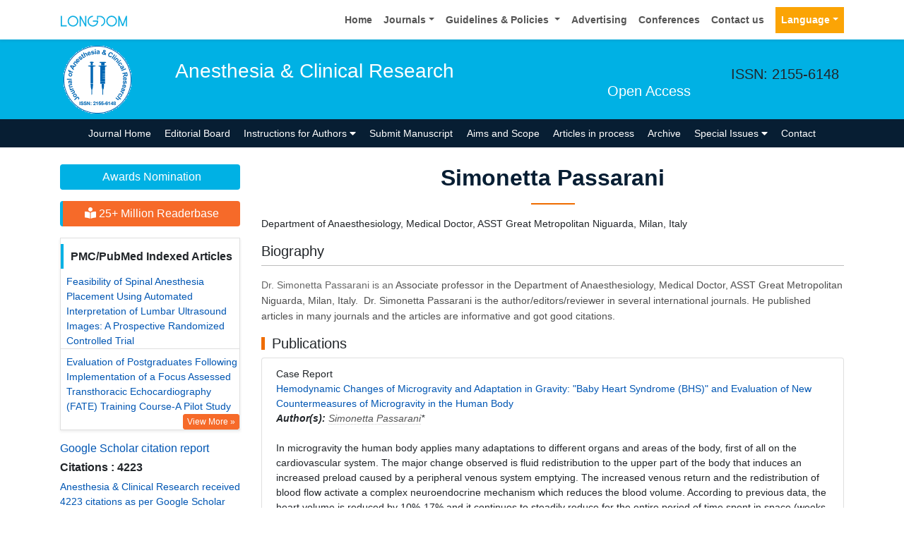

--- FILE ---
content_type: text/html; charset=UTF-8
request_url: https://www.longdom.org/author/simonetta-passarani-22961
body_size: 10771
content:
<!doctype html>
<html lang="en">

<head>
<meta charset="utf-8">
<meta name="viewport" content="width=device-width, initial-scale=1, shrink-to-fit=no">
<title>Simonetta Passarani | Italy | 22961</title>
<meta name="keywords" content="Simonetta Passarani, , Italy"/>
<meta name="description" content="Simonetta Passarani, , Italy, 22961"/>
<meta name="format-detection" content="telephone=no" />
<meta name="google-site-verification" content="NomPTP94YozsgvD3NEFpNqUfY88e0TU0L64zNzZTpd0" />
<meta itemprop="name" content="longdom" />
<meta http-equiv="X-UA-Compatible" content="IE=edge" />
<meta name="ROBOTS" content="INDEX,FOLLOW" />
<meta name="googlebot" content="INDEX,FOLLOW" />
<meta name="viewport" content="width=device-width, initial-scale=1, shrink-to-fit=no" />
<meta name="author" content="https://www.longdom.org/author/simonetta-passarani-22961" />
<link rel="canonical" href="https://www.longdom.org/author/simonetta-passarani-22961" />
<link rel="alternate" href="https://www.longdom.org/author/simonetta-passarani-22961" hreflang="en-us" />
<script type="application/ld+json">
	{
	"@context": "https://schema.org",
	"@type": "Organization",
	"url": "https://www.longdom.org/author/simonetta-passarani-22961",
	"logo": "https://www.longdom.org/assets/img/longdom-logo.svg"
	}
	</script>
<!-- Bootstrap CSS -->
<link rel="stylesheet" href="https://stackpath.bootstrapcdn.com/bootstrap/4.3.1/css/bootstrap.min.css" />
<link href="/assets/css/longdom.css" rel="stylesheet" />
<link rel="stylesheet" href="https://cdnjs.cloudflare.com/ajax/libs/animate.css/3.7.0/animate.min.css" />
<!-- Fontawesome CSS -->
<link rel="stylesheet" href="https://use.fontawesome.com/releases/v5.7.1/css/all.css" />
 <link rel="stylesheet" href="https://maxcdn.bootstrapcdn.com/font-awesome/4.3.0/css/font-awesome.min.css" />
<!-- Google Fonts -->
<!--<link href="https://fonts.googleapis.com/css?family=Montserrat:100,100i,200,200i,300,300i,400,400i,500,500i,600,600i,700,700i,800,800i,900,900i|Open+Sans:300,300i,400,400i,600,600i,700,700i,800,800i|Raleway:100,100i,200,200i,300,300i,400,400i,500,500i,600,600i,700,700i,800,800i,900,900i" rel="stylesheet" /> -->
<link href="/assets/css/ionicons.min.css" rel="stylesheet" />
<!--======================
		Custom Scrollbar CSS
========================== --> 
<link rel="stylesheet" href="/assets/css/jquery.mCustomScrollbar.min.css" />
<link rel="stylesheet" href="https://cdnjs.cloudflare.com/ajax/libs/bootstrap-select/1.13.2/css/bootstrap-select.min.css" />
<!--============
		Globa CSS
================ --> 
<link rel="stylesheet" href="/assets/css/global.css" />
<!--============
		Styles
================ --> 
<link rel="stylesheet" href="/assets/css/styles.css" />
<link rel="stylesheet" type="text/css" href="/assets/css/author.css" />
<link rel="icon" href="/assets/img/favicon.png" type="image/gif" />

<link rel="stylesheet" href="/assets/css/coolautosuggest.css" />

<!-- Global site tag (gtag.js) - Google Analytics 
<script async src="https://www.googletagmanager.com/gtag/js?id=UA-115877259-1"></script>

<script>
  window.dataLayer = window.dataLayer || [];
  function gtag(){dataLayer.push(arguments);}
  gtag('js', new Date());

  gtag('config', 'UA-115877259-1');
</script>-->
<!-- Google tag (gtag.js) -->
<script async src="https://www.googletagmanager.com/gtag/js?id=G-LE7WH45F9C" type="b625da38173de2b364d07ca2-text/javascript"></script>
<script type="b625da38173de2b364d07ca2-text/javascript">
  window.dataLayer = window.dataLayer || [];
  function gtag(){dataLayer.push(arguments);}
  gtag('js', new Date());

  gtag('config', 'G-LE7WH45F9C');
</script>

<meta property="og:title" content="Longdom  Publishing SL | Open Access Journals" />
<meta property="og:site_name" content="Longdom" />
<meta property="og:url" content="https://www.longdom.org/" />
<meta property="og:description" content="Longdom Publishing SL is one of the leading international open access journals publishers, covering clinical, medical, and technology-oriented subjects" />
<meta property="og:type" content="article" />
<meta property="og:image" content="https://www.longdom.org/assets/img/longdom-logo.svg" />

<meta name="twitter:card" content="summary" />
<meta name="twitter:site" content="@org_longdom" />
<meta name="twitter:title" content="Longdom  Publishing SL | Open Access Journals" />
<meta name="twitter:description" content="Longdom Publishing SL is one of the leading international open access journals publishers, covering clinical, medical, and technology-oriented subjects." />
<meta name="twitter:image" content="https://www.longdom.org/assets/img/longdom-logo.svg" />


<!-- Facebook Pixel Code -->
<script type="b625da38173de2b364d07ca2-text/javascript">
!function(f,b,e,v,n,t,s){if(f.fbq)return;n=f.fbq=function(){n.callMethod?
n.callMethod.apply(n,arguments):n.queue.push(arguments)};if(!f._fbq)f._fbq=n;
n.push=n;n.loaded=!0;n.version='2.0';n.queue=[];t=b.createElement(e);t.async=!0;
t.src=v;s=b.getElementsByTagName(e)[0];s.parentNode.insertBefore(t,s)}(window,
document,'script','//connect.facebook.net/en_US/fbevents.js');

fbq('init', '297919997051754');
fbq('track', "PageView");

</script>
<!-- End Facebook Pixel Code --></head>
<body>
	<header>
	<!--=======top	Navbar==========-->
	<nav class="navbar navbar-expand-lg navbar-light bg-white shadow-sm deva541">
	<div class="container">
		<a class="navbar-brand" href="https://www.longdom.org/" title="Longdom Publishing S.L">
			<img src="/assets/img/longdom-logo.svg" alt="longdom" height="25">
		</a>
		<button class="navbar-toggler" type="button" data-toggle="collapse" data-target="#navbar" aria-controls="navbar" aria-expanded="false" aria-label="Toggle navigation">
			<span class="navbar-toggler-icon"></span>
		</button>
		<div class="collapse navbar-collapse justify-content-end" id="navbar">
			<div class="navbar-nav"> <a class="nav-item nav-link" href="https://www.longdom.org/" title="Home">Home</a>
				<div class="nav-item dropdown">
					<a class="nav-link dropdown-toggle" href="#" id="Guidelines" role="button" data-toggle="dropdown" aria-haspopup="true" aria-expanded="false">Journals</a>
					<div class="dropdown-menu" aria-labelledby="Journals">
						<a class="dropdown-item" href="https://www.longdom.org/journals-by-title.html" title="A-Z Journals">A-Z Journals</a>
						<a class="dropdown-item" href="https://www.longdom.org/open-access-journals-list.html" title="Browse By Subject">Browse By Subject</a>
					</div>
				</div>
				<div class="nav-item dropdown">
					<a class="nav-link dropdown-toggle" href="#" id="Guidelines" role="button" data-toggle="dropdown" aria-haspopup="true" aria-expanded="false">Guidelines &amp; Policies </a>
					<div class="dropdown-menu" aria-labelledby="Guidelines">
						<a class="dropdown-item" href="https://www.longdom.org/editorial-policies.html" title="Editorial Policies">Editorial Policies</a>
						<a class="dropdown-item" href="https://www.longdom.org/submit-manuscript.html" title="Online Submission">Online Submission</a>
						<a class="dropdown-item" href="https://www.longdom.org/instructions-to-authors.html" title="Instructions to Authors">Instructions to Authors</a>
						<a class="dropdown-item" href="https://www.longdom.org/policies.html" title="Policies">Policies</a> 
						<a class="dropdown-item" href="https://www.longdom.org/publication-ethics.html" title="Publication ethics & malpractice statement">Publication ethics & malpractice statement</a>
						<a class="dropdown-item" href="https://www.longdom.org/reviewers.html" title="Reviewers">Reviewers</a> 
						<a class="dropdown-item" href="https://www.longdom.org/terms-conditions.html" title="Terms and Conditions">Terms and Conditions</a>
					</div>
				</div>
				<a class="nav-item nav-link" href="https://www.longdom.org/advertising.html" title="Advertising">Advertising</a>
				<a class="nav-item nav-link" href="https://www.longdom.org/conferences.html" title="Conferences">Conferences</a>
				<a class="nav-item nav-link" href="https://www.longdom.org/contact-us.html" title="Contact us">Contact us</a>
			     
              <!---languages drop down---->
                  <div class="nav-item dropdown multi_lang j_multi_lang">
						<a class="nav-link dropdown-toggle" href="#" id="multi_lang" role="button" data-toggle="dropdown" aria-haspopup="true" aria-expanded="false">Language</a>
						<div class="dropdown-menu" aria-labelledby="">
													<a class="dropdown-item" href="https://spanish.longdom.org/author/simonetta-passarani-22961" title="Spanish">
							<img src="/admin/flags/spain.png">Spanish						    </a>
													<a class="dropdown-item" href="https://chinese.longdom.org/author/simonetta-passarani-22961" title="Chinese">
							<img src="/admin/flags/china.png">Chinese						    </a>
													<a class="dropdown-item" href="https://russian.longdom.org/author/simonetta-passarani-22961" title="Russian">
							<img src="/admin/flags/russia.png">Russian						    </a>
													<a class="dropdown-item" href="https://german.longdom.org/author/simonetta-passarani-22961" title="German">
							<img src="/admin/flags/germany.png">German						    </a>
													<a class="dropdown-item" href="https://french.longdom.org/author/simonetta-passarani-22961" title="French">
							<img src="/admin/flags/france.png">French						    </a>
													<a class="dropdown-item" href="https://japanese.longdom.org/author/simonetta-passarani-22961" title="Japanese">
							<img src="/admin/flags/japan.png">Japanese						    </a>
													<a class="dropdown-item" href="https://portuguese.longdom.org/author/simonetta-passarani-22961" title="Portuguese">
							<img src="/admin/flags/portugal.png">Portuguese						    </a>
													<a class="dropdown-item" href="https://hindi.longdom.org/author/simonetta-passarani-22961" title="Hindi">
							<img src="/admin/flags/india.png">Hindi						    </a>
													<a class="dropdown-item" href="https://telugu.longdom.org/author/simonetta-passarani-22961" title="Telugu">
							<img src="/admin/flags/india.png">Telugu						    </a>
													<a class="dropdown-item" href="https://tamil.longdom.org/author/simonetta-passarani-22961" title="Tamil">
							<img src="/admin/flags/india.png">Tamil						    </a>
												</div>
				    </div>
                <!---languages drop down---->
                 
			</div>
			<!-- <div class="form-group mb-0 ml-3">
				<form id="tfnewsearch" role="search" action="https://www.longdom.org/search-results.php">
					<div class="input-group">
						<input type="text" name="keyword" id="keyword" required class="form-control rounded-0" pattern=".{4,40}" placeholder="Search.." aria-label="Recipient's username" aria-describedby="basic-addon2" title="4 to 40 characters" />
						<div class="input-group-append">
							<button class="btn btn-warning rounded-0" type="submit"><i class="fas fa-search"></i></button>
						</div>
					</div>

				</form>
			</div> -->
		</div>
	</div>
</nav>
</header>
<!--===============Journal header part====================-->
<section class="bg-info py-1">
	<div class="container">
		<div class="row align-items-center justify-content-between">
			<!--===============logosection/journal name====================-->
						<div class="col-12 col-sm-auto">
				<img src="https://www.longdom.org/admin/headers/Journal-of-Anesthesia-&-Clinical-Research-logo.png" alt="Anesthesia & Clinical Research" width="105" height="105" class="img-fluid mx-auto">
			</div>
			<div class="col-12 col-sm-8">
				<h1 class="text-left text-white border-light-blue-200-before font-size-7">Anesthesia & Clinical Research<br><small class="float-right font-size-5">Open Access</small></h1>
			</div>
						<!--===============logo section end====================-->
			<div class="col-12 col-sm-2 d-none d-sm-block">
				<p class="lead">ISSN: 2155-6148</p>				<!--========WhatsApp Number============-->
							</div>
		</div>
	</div>
</section>
<!--===============Journal Navbar====================-->
<nav id="sticky-navbar" class="navbar navbar-expand-lg navbar-dark bg-primary py-0">
	<div class="container">
		<button class="navbar-toggler" type="button" data-toggle="collapse" data-target="#jrnlNavbar" aria-controls="jrnlNavbar" aria-expanded="false" aria-label="Toggle navigation">
			<span class="navbar-toggler-icon"></span>
		</button>
		<div class="collapse navbar-collapse justify-content-center" id="jrnlNavbar">
			<div class="navbar-nav">
				<a class="nav-item nav-link " href="https://www.longdom.org/anesthesia-clinical-research.html" title="Journal Home">Journal Home</a>
								<a class="nav-link " href="https://www.longdom.org/anesthesia-clinical-research/editorial-board.html" title="Editorial Board">Editorial Board</a>
													<div class="nav-item dropdown">
				<a class="nav-link dropdown-toggle "  title="Instructions for Authors" data-toggle="dropdown" aria-haspopup="true" aria-expanded="false" href="#">Instructions for Authors <i class="fas fa-caret-down"></i></a>
				<div class="dropdown-menu" aria-labelledby="EditorialPanel">
				<a class="dropdown-item" href="https://www.longdom.org/anesthesia-clinical-research/instructionsforauthors.html" title="Instructions for Authors">Instructions for Authors</a>			    <!--<a class="dropdown-item" href="https://www.longdom.org/anesthesia-clinical-research/ethical-malpractices.html" title="Publication ethics & malpractice statement">Publication ethics & malpractice statement</a>-->
								<a class="dropdown-item" href="https://www.longdom.org/anesthesia-clinical-research/ethical-malpractices.html" title="Publication ethics & malpractice statement">Publication ethics & malpractice statement</a>									</div>
				</div>
								<a class="nav-link " href="https://www.longdom.org/anesthesia-clinical-research/submit-manuscript.html" title="Submit Manuscript">Submit Manuscript</a>
                                <a class="nav-link " href="https://www.longdom.org/anesthesia-clinical-research/aim-and-scope.html" title="Aims and Scope">Aims and Scope</a>
                				<a class="nav-link " href="https://www.longdom.org/anesthesia-clinical-research/inpress.html" title="Articles in process">Articles in process</a>
				<!--<a class="nav-link " href="https://www.longdom.org/anesthesia-clinical-research/current-issue.html" title="Current Issue">Current Issue</a>-->
								<a class="nav-link " href="https://www.longdom.org/anesthesia-clinical-research/archive.html" title="Archive">Archive</a>
								<div class="nav-item dropdown">
					<a class="nav-link dropdown-toggle " href="#" id="SpecialIssues" role="button" data-toggle="dropdown" aria-haspopup="true" aria-expanded="false">Special Issues <i class="fas fa-caret-down"></i></a>
					<div class="dropdown-menu" aria-labelledby="SpecialIssues">
						<a class="dropdown-item" href="https://www.longdom.org/anesthesia-clinical-research/guidelines.html" title="Guidelines">Guidelines</a>
						<a class="dropdown-item" href="https://www.longdom.org/anesthesia-clinical-research/upcoming-special-issues.html" title="Upcoming Special Issues">Upcoming Special Issues</a>
					</div>
				</div>
								<a class="nav-item nav-link " href="https://www.longdom.org/anesthesia-clinical-research/contact.html" title="Contact">Contact</a>
			</div>
		</div>
	</div>
</nav>


<script type="b625da38173de2b364d07ca2-text/javascript">
function googleTranslateElementInit() {
  new google.translate.TranslateElement({pageLanguage: 'en'}, 'google_translate_element');
}
</script>

<script type="b625da38173de2b364d07ca2-text/javascript" src="//translate.google.com/translate_a/element.js?cb=googleTranslateElementInit"></script>	<section class="py-4 content">
		<div class="container">
			<div class="row">
				 <aside class="col-12 col-sm-3 order-last order-sm-first">
	    <a href="https://www.longdom.org/anesthesia-clinical-research/awards-nomination.html" class="btn btn-info btn-block mb-3 border-0 border-left-4 border-info font-size-4"><i class="fa-light fa-award-simple"></i> Awards Nomination </a>
         
     
	    <a href="https://www.longdom.org/anesthesia-clinical-research-online-visitors-readers-222.html" class="btn btn-warning btn-block mb-3 border-0 border-left-4 border-info font-size-4"><i class="fas fa-book-reader"></i> 25+ Million Readerbase</a>
        
<!------qrcode--------->
<!------qrcode end---------> 
     
    <!--========== pmc/pubmed articles==================-->
          <div class="card shadow-sm sidebar mb-3">
        <h6 class="card-header pr-0">PMC/PubMed Indexed Articles</h6>
        <div class="list-group list-group-flush">
                     <div class="list-group-item p-0 pt-2 pl-2">
              <a class="deep-orange-400-before pr-2" href="https://www.ncbi.nlm.nih.gov/pmc/articles/PMC6555430/" title="Feasibility of Spinal Anesthesia Placement Using Automated Interpretation of Lumbar Ultrasound Images: A Prospective Randomized Controlled Trial" target="_blank">Feasibility of Spinal Anesthesia Placement Using Automated Interpretation of Lumbar Ultrasound Images: A Prospective Randomized Controlled Trial</a>
                           </div>							
                    <div class="list-group-item p-0 pt-2 pl-2">
              <a class="deep-orange-400-before pr-2" href="https://www.ncbi.nlm.nih.gov/pmc/articles/PMC5679106/" title="Evaluation of Postgraduates Following Implementation of a Focus Assessed Transthoracic Echocardiography (FATE) Training Course-A Pilot Study" target="_blank">Evaluation of Postgraduates Following Implementation of a Focus Assessed Transthoracic Echocardiography (FATE) Training Course-A Pilot Study</a>
               <p class="m-0 clearfix"><a href="https://www.ncbi.nlm.nih.gov/pmc/?term=J+Anesth+Clin+Res" target="_blank"><span class="btn btn-warning btn-xs float-right">View More &raquo;</span></a></p>            </div>							
                </div>							
      </div>
        
    <!--========== pmc/pubmed articles==================-->     
    <!--========== indexedin==================-->
     
	<h6><a  target="_blank" href="https://scholar.google.com/citations?user=7mGc9VgAAAAJ&hl=en" title="Click here">Google Scholar citation report</a></h6>
	 	<h6 style="font-weight:bold;">Citations : 4223</h6>
	
	<p><a  target="_blank" href="https://scholar.google.com/citations?user=7mGc9VgAAAAJ&hl=en" title="Click here">Anesthesia & Clinical Research received 4223 citations as per Google Scholar report</a></p>
	
		
    <div class="card shadow-sm sidebar mb-3">
        <a href="https://www.longdom.org/anesthesia-clinical-research/citations.html" title="Click here"><img src="https://www.longdom.org/admin/citation-images/anesthesia--clinical-research-citation.png" alt="Anesthesia & Clinical Research" class="img-fluid p_rel" /></a>
    </div>	
         
	 
	<h6><a href="https://publons.com/journal/25320/journal-of-anesthesia-clinical-research/" target="_blank" title="Click here">Anesthesia & Clinical Research peer review process verified at publons</a></h6>
     
    <div class="card shadow-sm sidebar mb-3">
        <a href="https://publons.com/journal/25320/journal-of-anesthesia-clinical-research/" target="_blank" title="Click here"><img src="https://www.longdom.org/admin/publon-images/anesthesia--clinical-research-publon.png" alt="Anesthesia & Clinical Research" class="p_rel w-100" height="250px"/></a>
    </div> 
    	
<!-----supplimentary issues---->    
       
<!-----supplimentary issues end---->      
     
               <div class="card shadow-sm sidebar mb-3">
        <h6 class="card-header pr-0">Indexed In</h6>
        <div class="list-group list-group-flush overflow-view">
                     <div class="list-group-item p-0 pt-2 pl-2">
              <i class="fa fa-chevron-right" style="font-size: 11px;color: #0056b3;"></i> Academic Journals Database            </div>							
                    <div class="list-group-item p-0 pt-2 pl-2">
              <i class="fa fa-chevron-right" style="font-size: 11px;color: #0056b3;"></i> Open J Gate            </div>							
                    <div class="list-group-item p-0 pt-2 pl-2">
              <i class="fa fa-chevron-right" style="font-size: 11px;color: #0056b3;"></i> Genamics JournalSeek            </div>							
                    <div class="list-group-item p-0 pt-2 pl-2">
              <i class="fa fa-chevron-right" style="font-size: 11px;color: #0056b3;"></i> Academic Keys            </div>							
                    <div class="list-group-item p-0 pt-2 pl-2">
              <i class="fa fa-chevron-right" style="font-size: 11px;color: #0056b3;"></i> JournalTOCs            </div>							
                    <div class="list-group-item p-0 pt-2 pl-2">
              <i class="fa fa-chevron-right" style="font-size: 11px;color: #0056b3;"></i> China National Knowledge Infrastructure (CNKI)            </div>							
                    <div class="list-group-item p-0 pt-2 pl-2">
              <i class="fa fa-chevron-right" style="font-size: 11px;color: #0056b3;"></i> Scimago            </div>							
                    <div class="list-group-item p-0 pt-2 pl-2">
              <i class="fa fa-chevron-right" style="font-size: 11px;color: #0056b3;"></i> Ulrich's Periodicals Directory            </div>							
                    <div class="list-group-item p-0 pt-2 pl-2">
              <i class="fa fa-chevron-right" style="font-size: 11px;color: #0056b3;"></i> Electronic Journals Library            </div>							
                    <div class="list-group-item p-0 pt-2 pl-2">
              <i class="fa fa-chevron-right" style="font-size: 11px;color: #0056b3;"></i> RefSeek            </div>							
                    <div class="list-group-item p-0 pt-2 pl-2">
              <i class="fa fa-chevron-right" style="font-size: 11px;color: #0056b3;"></i> Hamdard University            </div>							
                    <div class="list-group-item p-0 pt-2 pl-2">
              <i class="fa fa-chevron-right" style="font-size: 11px;color: #0056b3;"></i> EBSCO A-Z            </div>							
                    <div class="list-group-item p-0 pt-2 pl-2">
              <i class="fa fa-chevron-right" style="font-size: 11px;color: #0056b3;"></i> OCLC- WorldCat            </div>							
                    <div class="list-group-item p-0 pt-2 pl-2">
              <i class="fa fa-chevron-right" style="font-size: 11px;color: #0056b3;"></i> SWB online catalog            </div>							
                    <div class="list-group-item p-0 pt-2 pl-2">
              <i class="fa fa-chevron-right" style="font-size: 11px;color: #0056b3;"></i> Virtual Library of Biology (vifabio)            </div>							
                    <div class="list-group-item p-0 pt-2 pl-2">
              <i class="fa fa-chevron-right" style="font-size: 11px;color: #0056b3;"></i> Publons            </div>							
                    <div class="list-group-item p-0 pt-2 pl-2">
              <i class="fa fa-chevron-right" style="font-size: 11px;color: #0056b3;"></i> MIAR            </div>							
                    <div class="list-group-item p-0 pt-2 pl-2">
              <i class="fa fa-chevron-right" style="font-size: 11px;color: #0056b3;"></i> University Grants Commission            </div>							
                    <div class="list-group-item p-0 pt-2 pl-2">
              <i class="fa fa-chevron-right" style="font-size: 11px;color: #0056b3;"></i> Geneva Foundation for Medical Education and Research            </div>							
                    <div class="list-group-item p-0 pt-2 pl-2">
              <i class="fa fa-chevron-right" style="font-size: 11px;color: #0056b3;"></i> Euro Pub            </div>							
                    <div class="list-group-item p-0 pt-2 pl-2">
              <i class="fa fa-chevron-right" style="font-size: 11px;color: #0056b3;"></i> Google Scholar            </div>							
                    <div class="list-group-item p-0 pt-2 pl-2">
              <i class="fa fa-chevron-right" style="font-size: 11px;color: #0056b3;"></i> Gdansk University of Technology, Ministry Points 5            </div>							
                    
        </div>
        <p class="m-0 clearfix"><a href="https://www.longdom.org/anesthesia-clinical-research/indexing.html" title="Click here"><span class="btn btn-warning btn-xs float-right">View More &raquo;</span></a></p>  
      </div>
         
    <!--========== indexedin end==================--> 
	<!--===========Useful Links=================-->
	<div class="card shadow-sm sidebar mb-3">
		<h6 class="card-header">Useful Links</h6>
		<div class="card-body p-0">
			<nav class="nav flex-column font-size-3 icon-list icon-list-angle-right a-py-1">
                <a class="nav-item nav-link" href="https://www.longdom.org/covid-19-peer-reviewed-journals-articles-special-issues.html" title="Click Here">Covid-19 Journal Articles Issues</a>
				<a class="nav-item nav-link" href="https://www.longdom.org/anesthesia-clinical-research/aim-and-scope.html" title="Click Here">Aim and Scope</a>				
								<a class="nav-item nav-link" href="https://www.longdom.org/anesthesia-clinical-research/peer-review-process.html" title="Click Here">Peer Review Process</a>				<a class="nav-item nav-link" href="https://www.longdom.org/anesthesia-clinical-research/other-comments.html" title="Click Here">Other Comments</a>
												
                <a class="nav-item nav-link" href="https://www.longdom.org/anesthesia-clinical-research/advertising.html" title="Click Here">Advertising</a>
								<a class="nav-item nav-link" href="https://www.longdom.org/anesthesia-clinical-research/citations.html" title="Click Here">Citations Report</a>
												<a class="nav-item nav-link" href="https://www.longdom.org/anesthesia-clinical-research/indexing.html" title="Click Here">Indexing and Archiving</a>
								<a class="nav-item nav-link" href="https://www.longdom.org/anesthesia-clinical-research/archive.html" title="Click Here">Table of Contents</a>
				                <a class="nav-item nav-link" href="https://www.longdom.org/submissions/anesthesia-clinical-research.html" title="Click Here">Submit Paper</a>
				<a class="nav-item nav-link" href="https://www.longdom.org/editorial-tracking/" title="Click Here">Track Your Paper</a>				
								<a class="nav-item nav-link" href="https://www.longdom.org/funded-articles.html" title="Click Here">Funded Work</a>
			</nav>
		</div>
	</div>
	<!--==========Share This Page==================-->
	<div class="card shadow-sm sidebar mb-3" style="margin-top:10px">
		<h6 class="card-header">Share This Page</h6>
		<div class="card-body">
			<nav class="nav social-icons social-icons-sm">
			<a class="nav-link bg-facebook white" href="https://www.facebook.com/sharer.php?u=https://www.longdom.org/author/simonetta-passarani-22961" target="_blank" title="Share with Facebook" rel="noopener"><i class="fab fa-facebook-f"></i></a>
			<a class="nav-link bg-twitter white" href="https://twitter.com/share?url=https://www.longdom.org/author/simonetta-passarani-22961" rel="noopener" target="_blank" title="Share with Twitter"><i class="fab fa-twitter"></i></a>
			<a class="nav-link bg-linkedin white" href="https://www.linkedin.com/shareArticle?mini=true&url=https://www.longdom.org/author/simonetta-passarani-22961" rel="noopener" target="_blank" title="Share with Linkdin"><i class="fab fa-linkedin-in"></i></a>
			<a class="nav-link bg-googleplus white" href="https://plus.google.com/share?url=https://www.longdom.org/author/simonetta-passarani-22961" target="_blank" rel="noopener" title="Share with Google+"><i class="fab fa-google-plus-g"></i></a>
			<a class="nav-link bg-pinterest white" href="https://pinterest.com/pin/create/button/?url=https://www.longdom.org/author/simonetta-passarani-22961" rel="noopener" target="_blank" title="Share with Pintrest"><i class="fab fa-pinterest-p"></i></a>
			<a class="nav-link bg-blogger white" href="https://www.blogger.com/blog-this.g?u=https://www.longdom.org/author/simonetta-passarani-22961" rel="noopener" target="_blank" title="Share with Blogger"><i class="fab fa-blogger-b"></i></a>
			</nav>
		</div>
	</div>
	<!--==========Recommended Journals==============-->
		<div class="card shadow-sm sidebar mb-3">
		<h6 class="card-header">Recommended Journals</h6>
		<div class="card-body p-0">
			<nav class="nav flex-column font-size-3 icon-list icon-list-angle-right a-py-1">
								<a class="nav-item nav-link" href="https://www.longdom.org/clinical-trials.html" title="Click Here">Anesthesia Journal</a>
								<a class="nav-item nav-link" href="https://www.longdom.org/family-medicine-medical-science-research.html" title="Click Here">Medical Journal</a>
								<a class="nav-item nav-link" href="https://www.longdom.org/advances-medical-research.html" title="Click Here">Medical Research</a>
							</nav>
		</div>
	</div>
	    
    
<!--========== Recomended Conferences ==================-->
<div class="card shadow-sm sidebar mb-3">
    <a href="https://www.longdom.org/anesthesia-clinical-research/advertising.html" title="Click here"><img src="https://www.longdom.org/assets/img/tower-banner.jpg" alt="Flyer image" class="img-fluid p_rel" />
        <span class="p_abo cu_roundchip">
            <span>
                <h5><span>25+</span> Million Website Visitors</h5>
                            </span>
        </span>
    </a>
</div>
    <!-- video -->
		<!-- end video -->
	<!--==========relevant topics==================-->
		
	<!--Twitter starting-->
		<!--Twitter ending-->
	
    
    <!--===========open access journals=================-->
	<div class="card shadow-sm sidebar mb-3">
		<h6 class="card-header">Open Access Journals</h6>
		<div class="card-body p-0 scroll_mang">
			<nav class="nav flex-column font-size-3 icon-list icon-list-angle-right a-py-1">
							<a class="nav-item nav-link" href="https://www.longdom.org/agri-and-aquaculture-journals.html" title="Click Here">Agri and Aquaculture</a>
            				<a class="nav-item nav-link" href="https://www.longdom.org/biochemistry-journals.html" title="Click Here">Biochemistry</a>
            				<a class="nav-item nav-link" href="https://www.longdom.org/bioinformatics-and-systems-biology-journals.html" title="Click Here">Bioinformatics & Systems Biology</a>
            				<a class="nav-item nav-link" href="https://www.longdom.org/business-and-management-journals.html" title="Click Here">Business & Management</a>
            				<a class="nav-item nav-link" href="https://www.longdom.org/chemistry-journals.html" title="Click Here">Chemistry</a>
            				<a class="nav-item nav-link" href="https://www.longdom.org/clinical-sciences-journals.html" title="Click Here">Clinical Sciences</a>
            				<a class="nav-item nav-link" href="https://www.longdom.org/engineering-journals.html" title="Click Here">Engineering</a>
            				<a class="nav-item nav-link" href="https://www.longdom.org/food-and-nutrition-journals.html" title="Click Here">Food & Nutrition</a>
            				<a class="nav-item nav-link" href="https://www.longdom.org/general-science-journals.html" title="Click Here">General Science</a>
            				<a class="nav-item nav-link" href="https://www.longdom.org/genetics-and-molecular-biology-journals.html" title="Click Here">Genetics & Molecular Biology</a>
            				<a class="nav-item nav-link" href="https://www.longdom.org/immunology-and-microbiology-journals.html" title="Click Here">Immunology & Microbiology</a>
            				<a class="nav-item nav-link" href="https://www.longdom.org/medical-sciences-journals.html" title="Click Here">Medical Sciences</a>
            				<a class="nav-item nav-link" href="https://www.longdom.org/neuroscience-and-psychology-journals.html" title="Click Here">Neuroscience & Psychology</a>
            				<a class="nav-item nav-link" href="https://www.longdom.org/nursing-and-health-care-journals.html" title="Click Here">Nursing & Health Care</a>
            				<a class="nav-item nav-link" href="https://www.longdom.org/pharmaceutical-sciences-journals.html" title="Click Here">Pharmaceutical Sciences</a>
                
			</nav>
		</div>
	</div>
    <!--===========open access journals=================-->
</aside>				<div class="col-12 col-sm-9">
					<h2 class="heading-1">Simonetta Passarani</h2>
				<div class="row mb-3">
					<div class="col col-sm-12">
						<p>
												Department of Anaesthesiology, 						Medical Doctor, ASST Great Metropolitan Niguarda, 																		Milan, 						Italy                            
                            
					    </p>
                        
                				<h5 class="border-bottom-1 pb-2">Biography</h5>
                <p><p style="margin-left:0cm; margin-right:0cm"><span style="font-size:11pt"><span style="font-family:Calibri,sans-serif"><span style="font-size:10.5pt"><span style="background-color:white"><span style="font-family:&quot;Arial&quot;,&quot;sans-serif&quot;"><span style="color:#666666">Dr. Simonetta Passarani is an&nbsp;</span><span style="color:#4e4e4e">Associate professor</span></span><span style="color:#4e4e4e">&nbsp;in the&nbsp;Department of Anaesthesiology, Medical Doctor, ASST Great Metropolitan Niguarda, Milan, Italy. &nbsp;</span><span style="font-family:&quot;Arial&quot;,&quot;sans-serif&quot;"><span style="color:#4e4e4e">Dr. Simonetta Passarani is the author/editors/reviewer&nbsp;in several international journals. He published articles in many&nbsp;journals and the articles are informative and got good citations.</span></span></span></span></span></span></p>    
				</p>
                        
						<h5 class="heading-bullet border-orange-800-before">Publications</h5>
												<ul class="list-group">
						<li class="list-group-item">
						  <div class="row">
							<div class="col-md-12">
							  <p> Case Report&nbsp;&nbsp;&nbsp;
								<br/>
																<a href="https://www.longdom.org/open-access/hemodynamic-changes-of-microgravity-and-adaptation-in-gravity-quotbaby-heartsyndrome-bhsquot-and-evaluation-of-new-countermeasures-81172.html" title="Hemodynamic Changes of Microgravity and Adaptation in Gravity: &quot;Baby Heart
Syndrome (BHS)&quot; and Evaluation of New Countermeasures of Microgravity in
the Human Body">Hemodynamic Changes of Microgravity and Adaptation in Gravity: &quot;Baby Heart
Syndrome (BHS)&quot; and Evaluation of New Countermeasures of Microgravity in
the Human Body </a><br/>
																<em><strong>Author(s):</strong> <a href='https://www.longdom.org/author/simonetta-passarani-22961' style='color:#555; border-bottom:1px dotted #CCC;' title='Simonetta Passarani'>Simonetta Passarani</a>* </em>            
								<br>
																<br>
						 In microgravity the human body applies many adaptations to different organs and areas of the body, first of all on the
cardiovascular system. The major change observed is fluid redistribution to the upper part of the body that induces
an increased preload caused by a peripheral venous system emptying. The increased venous return and the
redistribution of blood flow activate a complex neuroendocrine mechanism which reduces the blood volume.
According to previous data, the heart volume is reduced by 10%-17% and it continues to steadily reduce for the
entire period of time spent in space (weeks or months). The resulting reduced muscle mass of the heart has been
wrongly compared to atrophy observed in patients chronically bedridden, geriatric or disabled but it seems to have a
different pathophysiological substrate. This phenomenon may be explained by the ability to remodel the lef.. <a href="https://www.longdom.org/abstract/hemodynamic-changes-of-microgravity-and-adaptation-in-gravity-quotbaby-heartrnsyndrome-bhsquot-and-evaluation-of-new-cou-81172.html" title="Click here">View More&raquo;</a>
						  <br>
																<strong>DOI:</strong>
								10.35248/2155-6148.21.12.1012															  </p>
							  <p class="card-text d-flex justify-content-start">
																<a href="https://www.longdom.org/abstract/hemodynamic-changes-of-microgravity-and-adaptation-in-gravity-quotbaby-heartrnsyndrome-bhsquot-and-evaluation-of-new-cou-81172.html" title="Abstract" class="card-link"><i class="fas fa-file-alt text-danger"></i> Abstract</a>
																								<a href="https://www.longdom.org/open-access/hemodynamic-changes-of-microgravity-and-adaptation-in-gravity-quotbaby-heartsyndrome-bhsquot-and-evaluation-of-new-countermeasures-81172.html" title="HTML" class="card-link"><i class="fas fa-file-code text-primary"></i> HTML</a>
																								<a href="https://www.longdom.org/open-access/stellate-ganglion-block-followed-by-hydro--dissection-improved-the-functioning-of-4-months-old-brachial-plexus-injury.pdf" title="PDF" class="card-link text-success"><i class="fas fa-file-pdf"></i> PDF</a>
															  </p>
							</div>
						  </div>
						</li>
					  </ul>
					  	<!-- other publications -->
					  					  <!-- end other publications -->
					  
					</div>
					

					
				</div>
				</div>
			</div>
		</div>
	</section>
	<footer class="bg-blue-grey-900 py-3">
	<div class="container">
		<div class="row">
			<div class="col-12 col-sm-4">
				<h4 class="white font-size-4 fweight-400 border-bottom-1 pb-2">Content Links</h4>
				<ul class="list-unstyled footer-links font-size-3">
					<li><a class="" href="https://www.longdom.org/online-tools.html" title="Click here">Tools</a> </li>
					<li><a class="" href="https://www.longdom.org/feedback.html" title="Click here">Feedback</a></li>
					<li><a class="" href="https://www.longdom.org/careers.html" title="Click here">Careers</a></li>
					<li><a class="" href="https://www.longdom.org/privacy-policy.html" title="Click here">Privacy Policy</a></li>
					<li><a class="" href="https://www.longdom.org/terms-conditions.html" title="Click here">Terms &amp; Conditions</a></li>
					<li><a class="" href="https://www.longdom.org/authors-reviewers-editors.html" title="Click here">Authors, Reviewers &amp; Editors</a></li>
				</ul>
			</div>
			<div class="col-12 col-sm-4">
				<h4 class="white font-size-4 fweight-400 border-bottom-1 pb-2">Contact Longdom</h4>
				<p>Longdom Group SA<br> Avenue Roger Vandendriessche,<br> 18, 1150 Brussels, Belgium<br> Phone: +442038085340 <br><strong>Email:</strong> <a href="mailto:info@longdom.org" class="white" title="Click here">info@longdom.org</a></p>
			</div>
			<div class="col-12 col-sm-4">
				<h4 class="white font-size-4 fweight-400 border-bottom-1 pb-2">Connect</h4>
				<nav class="nav nav-pills social-icons-footer flex-column a-pl-0">
					<a href="https://www.facebook.com/profile.php?id=100076436236915" title="Click here" target="_blank" class="nav-link bg-facebook-hover"><i class="fab fa-facebook-f bg-facebook"></i> Facebook</a>
					<a href="https://www.linkedin.com/company/longdom-publishing-sl/" title="Click here" target="_blank" class="nav-link bg-linkedin-hover"><i class="fab fa-linkedin-in bg-linkedin"></i> Linkedin</a>
					<a href="https://twitter.com/LongdomP" title="Click here" target="_blank" class="nav-link bg-twitter-hover"><i class="fab fa-twitter bg-twitter"></i> Twitter</a>
					<a href="https://www.instagram.com/longdom_publisher/" title="Click here" target="_blank" class="nav-link bg-instagram-hover"><i class="fab fa-instagram bg-instagram"></i> Instagram</a>
				</nav>
			</div>
		</div>
		<div class="row text-center">
			<div class="col">
				<p>Copyright &copy; 2026 <a href="https://www.longdom.org/" title="Click here" class="white">Longdom Publishing</a>.</p>
			</div>
                       		</div>
              
	</div>
</footer>
<!--==========================
Scroll To Top
============================-->
<a href="#0" class="cd-top js-cd-top">Top</a>
<!-- Optional JavaScript -->
<!-- jQuery first, then Popper.js, then Bootstrap JS -->
<script defer src="https://code.jquery.com/jquery-3.3.1.min.js" type="b625da38173de2b364d07ca2-text/javascript"></script>
<script defer src="https://cdnjs.cloudflare.com/ajax/libs/popper.js/1.14.7/umd/popper.min.js" type="b625da38173de2b364d07ca2-text/javascript"></script>
<script defer src="https://stackpath.bootstrapcdn.com/bootstrap/4.3.1/js/bootstrap.min.js" type="b625da38173de2b364d07ca2-text/javascript"></script>


<!--Get the app icon js-->
<script type="b625da38173de2b364d07ca2-text/javascript">
jQuery(function($) {
  $(window).scroll(function fix_element() {
    $('#target').css(
      $(window).scrollTop() > 100
        ? { 'position': 'fixed', 'top': '440px' }
        : { 'position': 'absolute', 'top': '440px' }
    );
    return fix_element;
  }());
});
</script>
<!--Get the app icon js end-->
<!--==========================
Feather Icons
============================-->
<script defer src="https://unpkg.com/feather-icons" type="b625da38173de2b364d07ca2-text/javascript"></script>
<script type="b625da38173de2b364d07ca2-text/javascript">
	feather.replace()
</script>
<!--==========================
Scroll To Top
============================-->
<script defer src="/assets/js/scroll-to-top.js" type="b625da38173de2b364d07ca2-text/javascript"></script>
<!--==========================
mCustomScrollbar
============================-->
<script defer type="b625da38173de2b364d07ca2-text/javascript" src="/assets/js/coolautosuggest.js"></script>
<script language="javascript" type="b625da38173de2b364d07ca2-text/javascript">
	$("#keyword").coolautosuggest({
		url: "https://www.longdom.org/author-names.php?chars=",
		minChars: 3,
	});
</script>

<script defer src="/assets/js/jquery.mCustomScrollbar.concat.min.js" type="b625da38173de2b364d07ca2-text/javascript"></script>
<script type="b625da38173de2b364d07ca2-text/javascript">
	// Scrollbar
	var Scrollbar = function() {
		"use strict";

		// Handle Scrollbar Linear
		var handleScrollbarLinear = function() {
			$(".scrollbar").mCustomScrollbar({
				theme: "minimal-dark"
			});
		}

		return {
			init: function() {
				handleScrollbarLinear(); // initial setup for scrollbar linear
			}
		}
	}();

	$(document).ready(function() {
		Scrollbar.init();
	}); 
	
	/*==========================
		Stikcy Navbar
	============================*/
	window.onscroll = function() {
		myFunction()
	};

	var navbar = document.getElementById("sticky-navbar");
	var sticky = navbar.offsetTop;

	function myFunction() {
		if (window.pageYOffset >= sticky) {
			navbar.classList.add("sticky")
		} else {
			navbar.classList.remove("sticky");
		}
	}
	
	/*==========================
		Bootstrap Popover
	============================*/
	$(function () {
		$('[data-toggle="popover"]').popover()
	})

	
</script>
<!--==========================
		Page Scroll to ID
============================-->
<script defer src="/assets/js/jquery.malihu.PageScroll2id.min.js" type="b625da38173de2b364d07ca2-text/javascript"></script>
<script type="b625da38173de2b364d07ca2-text/javascript">
    (function($){
        $(window).on("load",function(){
            $("a[rel='m_PageScroll2id']").mPageScroll2id();
        });
    })(jQuery);
</script>
<!--==========================
		Equal Height
============================-->
<script defer type="b625da38173de2b364d07ca2-text/javascript" src="/assets/js/jquery.matchHeight-min.js"></script>
<script type="b625da38173de2b364d07ca2-text/javascript">
	$(function() {
		$('.match-height').matchHeight({
			byRow: true,
			property: 'height',
			target: null,
		});
	});
</script>
<script defer type="b625da38173de2b364d07ca2-text/javascript" src="/assets/js/grids.min.js"></script>
<script type="b625da38173de2b364d07ca2-text/javascript">
	// Equal Height
	var EqualHeight = function() {
	"use strict";

	// Handle Equal Height
	var handleEqualHeight = function() {
		$(function($) {
				$('.equal-height').responsiveEqualHeightGrid();
		});
	}
	return {
		init: function() {
				handleEqualHeight(); // initial setup for equal height
		}
	}
	}();

	$(document).ready(function() {
	EqualHeight.init();
	});
</script>
<!--================
		Select Picker
==================-->
<script defer src="https://cdnjs.cloudflare.com/ajax/libs/bootstrap-select/1.13.2/js/bootstrap-select.min.js" type="b625da38173de2b364d07ca2-text/javascript"></script>
<script type="b625da38173de2b364d07ca2-text/javascript">
	$('.selectpicker').selectpicker();
</script>

<script type="b625da38173de2b364d07ca2-text/javascript">
	$(document).ready(function(){
		var filecount = 1;
		$('.filerowclass').each(function(){
			
			var countattr = $(this).attr('countattr');
			if(filecount == countattr){
			var countlink = $('#rowfile'+countattr+ ' .filelinkclass').length;
			if(countlink == 0){
				$('#rowfile'+countattr).remove();				
			}
			}
		filecount++;
		});		
	});	
</script>	
<!------onspot search---->
<script type="b625da38173de2b364d07ca2-text/javascript">
	$(document).ready(function()
	{
		$("#wait").hide();
		$("#jkeyword").keyup(function()
		{
			$("#wait").show();
			//values of sending variables
			var jkeyword=$("#jkeyword").val();
			var dataString = { 'jkeyword':jkeyword };

			$.ajax
			({
			type: "POST",
			url: "https://www.longdom.org/journal-search.php",
			data: dataString,
			cache: false,
			success: function(html)
			{
			$("#jresult").html(html);
			$("#wait").hide();
			}
			});

		});
	});
</script>

<link href="https://cdn.jsdelivr.net/npm/select2@4.1.0-rc.0/dist/css/select2.min.css" rel="stylesheet" />
<script defer src="https://cdn.jsdelivr.net/npm/select2@4.1.0-rc.0/dist/js/select2.min.js" type="b625da38173de2b364d07ca2-text/javascript"></script><script src="/cdn-cgi/scripts/7d0fa10a/cloudflare-static/rocket-loader.min.js" data-cf-settings="b625da38173de2b364d07ca2-|49" defer></script><script>(function(){function c(){var b=a.contentDocument||a.contentWindow.document;if(b){var d=b.createElement('script');d.innerHTML="window.__CF$cv$params={r:'9c40f5185be5eee6',t:'MTc2OTQ0MDQzOQ=='};var a=document.createElement('script');a.src='/cdn-cgi/challenge-platform/scripts/jsd/main.js';document.getElementsByTagName('head')[0].appendChild(a);";b.getElementsByTagName('head')[0].appendChild(d)}}if(document.body){var a=document.createElement('iframe');a.height=1;a.width=1;a.style.position='absolute';a.style.top=0;a.style.left=0;a.style.border='none';a.style.visibility='hidden';document.body.appendChild(a);if('loading'!==document.readyState)c();else if(window.addEventListener)document.addEventListener('DOMContentLoaded',c);else{var e=document.onreadystatechange||function(){};document.onreadystatechange=function(b){e(b);'loading'!==document.readyState&&(document.onreadystatechange=e,c())}}}})();</script><script defer src="https://static.cloudflareinsights.com/beacon.min.js/vcd15cbe7772f49c399c6a5babf22c1241717689176015" integrity="sha512-ZpsOmlRQV6y907TI0dKBHq9Md29nnaEIPlkf84rnaERnq6zvWvPUqr2ft8M1aS28oN72PdrCzSjY4U6VaAw1EQ==" data-cf-beacon='{"version":"2024.11.0","token":"3b7d6d68e69547acb0ed8db11b0f4fea","r":1,"server_timing":{"name":{"cfCacheStatus":true,"cfEdge":true,"cfExtPri":true,"cfL4":true,"cfOrigin":true,"cfSpeedBrain":true},"location_startswith":null}}' crossorigin="anonymous"></script>
</body>
</html>